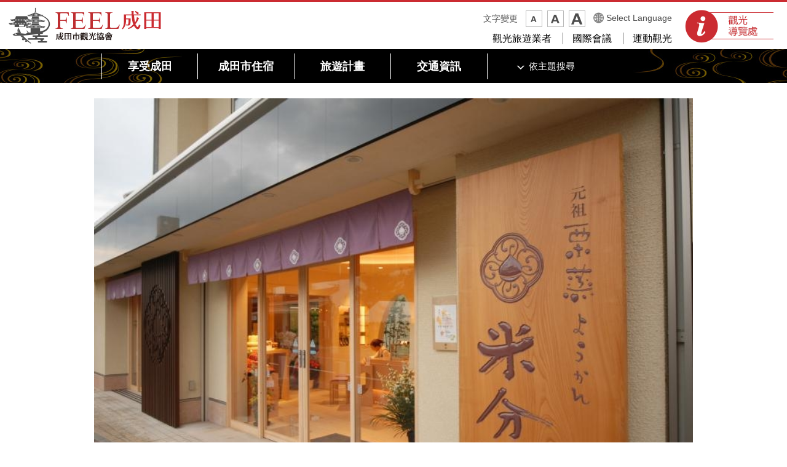

--- FILE ---
content_type: text/html
request_url: https://www.nrtk.jp/translate/index.php?lang=tc&path=/mypage/00035.html
body_size: 36819
content:
<?xml version="1.0" encoding="UTF-8" ?>
<!DOCTYPE html PUBLIC "-//W3C//DTD XHTML 1.0 Transitional//EN" "http://www.w3.org/TR/xhtml1/DTD/xhtml1-transitional.dtd">
<html xmlns="http://www.w3.org/1999/xhtml" xmlns:og="http://ogp.me/ns#" xmlns:fb="http://www.facebook.com/2008/fbml" xml:lang="zh-hant">
<head><meta http-equiv="Content-Type" content="text/html; charset=UTF-8" />
	
	<meta http-equiv="Content-Style-Type" content="text/css" />
	<meta http-equiv="Content-Script-Type" content="text/javascript" />
	<title>Yonebun |FEEL成田成田市觀光協會官方網站</title>
	<meta name="author" content="成田市觀光協會" />
	<meta name="viewport" content="width=device-width, maximum-scale=3.0" />
	<meta name="format-detection" content="telephone=no" />
	<meta property="og:title" content="Yonebun" />
	<meta property="og:type" content="article" />
	<meta property="og:description" content="" />
	<meta property="og:url" content="https://www.nrtk.jp/translate/index.php?lang=tc&path=/mypage/00035.html" />
	<meta property="og:image" content="https://www.nrtk.jp/shared/images/sns/logo.png" />
	<meta property="og:site_name" content="成田市觀光協會" />
	<meta property="og:locale" content="ja_jp" />
	<meta name="google-translate-customization" content="" />
	<link href="/shared/style/default.css" rel="stylesheet" type="text/css" media="all" />
	<link href="/shared/style/shared.css" rel="stylesheet" type="text/css" media="all" />
	<link href="/shared/templates/free/style/edit.css" rel="stylesheet" type="text/css" media="all" />
	<link href="/shared/style/tablet.css" rel="stylesheet" type="text/css" id="tmp_tablet_css" />
	<link href="/shared/style/smartphone.css" rel="stylesheet" type="text/css" id="tmp_smartphone_css" />
	<link href="/shared/admin/templates/free/style/edit.css" rel="stylesheet" type="text/css" media="all" />
	<link href="/shared/templates/free/style/edit_tb.css" rel="stylesheet" type="text/css" id="tmp_edittb_css" />
	<link href="/shared/templates/free/style/edit_sp.css" rel="stylesheet" type="text/css" id="tmp_editsp_css" />
	<link href="/shared/images/favicon/favicon.ico" rel="shortcut icon" type="image/vnd.microsoft.icon" />
	<link href="/shared/images/favicon/apple-touch-icon-precomposed.png" rel="apple-touch-icon-precomposed" />
	<script type="text/javascript" src="/shared/js/jquery.js"></script>
	<script type="text/javascript" src="/shared/js/gd.js"></script>
	<script type="text/javascript" src="/shared/js/setting_head.js"></script>
	<script type="text/javascript" src="/shared/js/base.js"></script>
	<script type="text/javascript" src="/shared/js/ga.js"></script>
	<script type="text/javascript" src="/shared/js/sns_head.js"></script>
</head>
<body class="format_free custom_kanko no_javascript">
	<script type="text/javascript" src="/shared/js/setting_body.js"></script>
	<script type="text/javascript" src="/shared/js/sns_body.js"></script>
	<div id="tmp_wrapper">
		<noscript>
			<p>在這個網站，提供使用JavaScript的內容、功能。使JavaScript有效的話可以使用。</p>
		</noscript>
		<p><a href="#tmp_honbun" class="skip">對正文跳躍。</a></p>
		<div id="tmp_header">
			<div id="tmp_hlogo">
			<p><a href="/translate/index.php?lang=tc&amp;path=/top.html"><span>FEEL成田成田市觀光協會官方網站</span></a></p>
			</div>
			<div id="tmp_means">
			<div id="tmp_means_info"> <a href="/translate/index.php?lang=tc&amp;path=/tourist-info/index.html"><span>觀光導覽處</span></a> </div>
			<div id="tmp_means_action">
			<div id="tmp_means_primary"> <dl id="tmp_func_txt"> <dt>文字變更</dt> <dd> <a title="縮小" href="javascript:void(0);" class="text_size_down"> <img width="23" height="23" alt="縮小" src="/shared/images/header/func_txt_small.png" /> </a> </dd> <dd> <a title="標準" href="javascript:void(0);" class="text_size_normal"> <img width="23" height="23" alt="標準" src="/shared/images/header/func_txt_normal.png" /> </a> </dd> <dd> <a title="擴大" href="javascript:void(0);" class="text_size_up"> <img width="23" height="23" alt="擴大" src="/shared/images/header/func_txt_big.png" /> </a> </dd> </dl>
			<div id="tmp_select_lang">
			<p><a href="/index.html">Select Language</a></p>
			</div>
			</div>
			<div id="tmp_means_tertiary">
			<ul id="tmp_hnavi">
			    <li><a href="/translate/index.php?lang=tc&amp;path=/operator/index.html">觀光旅遊業者</a></li>
			    <li><a href="/translate/index.php?lang=tc&amp;path=/convention.html">國際會議</a></li>
			    <li><a href="/translate/index.php?lang=tc&amp;path=/sports-business.html">運動觀光</a></li>
			</ul>
			</div>
			</div>
			</div>
			<ul id="tmp_hnavi_s">
			    <li id="tmp_hnavi_lmenu"><a href="javascript:void(0);"><span>菜單</span></a></li>
			</ul>
		</div>
		<div id="tmp_sma_menu">
			<div id="tmp_sma_lmenu" class="wrap_sma_sch">
			<div class="sma_sch">
			<div id="tmp_sma_gnavi"></div>
			<div id="tmp_sma_snavi">
			<p class="ttl sp_theme"><a href="/translate/index.php?lang=tc&amp;path=/sp_theme/index.html">依主題搜尋</a></p>
			<p class="ttl sp_search">按關鍵字搜尋</p>
			<div id="tmp_sma_search">
			<form id="tmp_sma_gsearch" action="/search/result.html" name="tmp_sma_gsearch">
			    <p class="sch_box"><input title="網站裡面的搜索" id="tmp_sma_query" type="text" size="31" name="q" /></p>
			    <p>&nbsp;</p>
			    <div class="sch_btm">
			    <p class="sch_select_sp"><select id="tmp_gswitch0">
			    <option selected="selected" value="017093631717332530697:p-lb8f6jo5a">搜索網站內全體</option>
			    <option value="017093631717332530697:x4stdw2dulk">商店檢索</option>
			    <option value="017093631717332530697:7amzuehtcpe">輕鬆的shimuo搜索</option>
			    <option value="017093631717332530697:_g7ax1bwwey">泊maruo搜索</option>
			    <option value="017093631717332530697:iibgsi2qzoo">搜索旅遊計畫</option>
			    <option value="017093631717332530697:ucdxrn-snqu">搜索交通資訊</option>
			    </select></p>
			    <p class="sch_btn"><input id="tmp_sma_func_sch_btn" type="submit" value="搜索" name="sa" /></p>
			    <p id="tmp_sma_search_hidden"><input type="hidden" value="017093631717332530697:p-lb8f6jo5a" name="cx" /><input type="hidden" value="UTF-8" name="ie" /><input type="hidden" value="FORID:9" name="cof" /></p>
			    </div>
			</form>
			</div>
			</div>
			<div id="tmp_sma_foreign"></div>
			<div id="tmp_sma_onavi"></div>
			<p class="close_btn"><a href="javascript:void(0);"><span>關閉</span></a></p>
			</div>
			</div>
		</div>
		
		<div id="tmp_wrap_gnavi">
			<div id="tmp_wrap_gnavi2">
			<div id="tmp_gnavi">
			<ul>
			    <li id="tmp_glist1"> <a href="/translate/index.php?lang=tc&amp;path=/enjoy/index.html" class="js_dropdown_toggle"><span>享受成田</span></a>
			    <div class="tmp_dropdown js_dropdown_menu">
			    <div class="container">
			    <div class="tmp_dropdown_inner">
			    <ul class="service_list">
			        <li class="service_items">
			        <div class="tmp_thumbnail">
			        <p><a href="/translate/index.php?lang=tc&amp;path=/enjoy/appeal/index.html"><img width="143" height="104" alt="" src="/shared/images/navi/gnavi/icon_enjoy001.jpg" />知道成田早</a></p>
			        </div>
			        </li>
			        <li class="service_items">
			        <div class="tmp_thumbnail">
			        <p><a href="/translate/index.php?lang=tc&amp;path=/enjoy/attraction/index.html"><img width="143" height="104" alt="" src="/shared/images/navi/gnavi/icon_enjoy002.jpg" />成田的魅力特集</a></p>
			        </div>
			        </li>
			        <li class="service_items">
			        <div class="tmp_thumbnail">
			        <p><a href="/translate/index.php?lang=tc&amp;path=/enjoy/shikisaisai/index.html"><img width="143" height="104" alt="" src="/shared/images/navi/gnavi/icon_enjoy003.jpg" />Narita shikisaisai活動信息</a></p>
			        </div>
			        </li>
			        <li class="service_items">
			        <div class="tmp_thumbnail">
			        <p><a href="/translate/index.php?lang=tc&amp;path=/enjoy/walking-map/index.html"><img width="143" height="104" alt="" src="/shared/images/navi/gnavi/icon_enjoy004.jpg" />成田漫步地圖</a></p>
			        </div>
			        </li>
			    </ul>
			    </div>
			    </div>
			    <a href="javascript:void(0)" class="tmp_close_dropdown"><span>關閉</span></a> </div>
			    </li>
			    <li id="tmp_glist2"> <a href="/translate/index.php?lang=tc&amp;path=/stay/index.html" class="js_dropdown_toggle"><span>成田市住宿</span></a>
			    <div class="tmp_dropdown js_dropdown_menu">
			    <div class="container">
			    <div class="tmp_dropdown_inner">
			    <ul class="service_list">
			        <li class="service_items">
			        <div class="tmp_thumbnail">
			        <p><a href="/translate/index.php?lang=tc&amp;path=/stay/enjoying-narita/index.html"><img width="143" height="104" alt="" src="/shared/images/navi/gnavi/icon_stay001.jpg" />享受成田住宿樂趣</a></p>
			        </div>
			        </li>
			        <li class="service_items">
			        <div class="tmp_thumbnail">
			        <p><a href="/translate/index.php?lang=tc&amp;path=/stay/accommodation/index.html"><img width="143" height="104" alt="" src="/shared/images/navi/gnavi/icon_stay002.jpg" />搜尋住宿設施</a></p>
			        </div>
			        </li>
			        <li class="service_items">
			        <div class="tmp_thumbnail">
			        <p><a href="http://www.travelko.com/ext/narita/locale/zh_TW/hotel/list/area/64621/" target="_blank"><img width="143" height="104" alt="" src="/shared/images/navi/gnavi/icon_stay003.jpg" />預約住宿</a></p>
			        </div>
			        </li>
			    </ul>
			    </div>
			    </div>
			    <a href="javascript:void(0)" class="tmp_close_dropdown"><span>關閉</span></a> </div>
			    </li>
			    <li id="tmp_glist3"> <a href="/translate/index.php?lang=tc&amp;path=/plan/index.html" class="js_dropdown_toggle"><span>旅遊計畫</span></a>
			    <div class="tmp_dropdown js_dropdown_menu">
			    <div class="container">
			    <div class="tmp_dropdown_inner">
			    <ul class="service_list">
			        <li class="service_items">
			        <div class="tmp_thumbnail">
			        <p><a href="/translate/index.php?lang=tc&amp;path=/plan/wifi/index.html"><img width="143" height="104" alt="" src="/shared/images/navi/gnavi/icon_freewifi.gif" />免費Wi-Fi</a></p>
			        </div>
			        </li>
			        <li class="service_items">
			        <div class="tmp_thumbnail">
			        <p><a href="/translate/index.php?lang=tc&amp;path=/plan/atm.html"><img width="143" height="104" alt="" src="/shared/images/navi/gnavi/icon_atm.gif" />ATM</a></p>
			        </div>
			        </li>
			        <li class="service_items">
			        <div class="tmp_thumbnail">
			        <p><a href="/translate/index.php?lang=tc&amp;path=/plan/exchange.html"><img width="143" height="104" alt="" src="/shared/images/navi/gnavi/icon_change.gif" />外幣兌換</a></p>
			        </div>
			        </li>
			        <li class="service_items">
			        <div class="tmp_thumbnail">
			        <p><a href="/translate/index.php?lang=tc&amp;path=/plan/questions.html"><img width="143" height="104" alt="" src="/shared/images/navi/gnavi/icon_faq.gif" />旅行問與答</a></p>
			        </div>
			        </li>
			        <li class="service_items">
			        <div class="tmp_thumbnail">
			        <p><a href="/translate/index.php?lang=tc&amp;path=/introduction-app/coupon.html"><img width="143" height="104" alt="" src="/shared/images/navi/gnavi/icon_coupon.gif" />FEEL成田優惠券</a></p>
			        </div>
			        </li>
			        <li class="service_items">
			        <div class="tmp_thumbnail">
			        <p><a href="/translate/index.php?lang=tc&amp;path=/plan/brochure.html"><img width="143" height="104" alt="" src="/shared/images/navi/gnavi/icon_pamphlet.gif" />電子版手冊</a></p>
			        </div>
			        </li>
			    </ul>
			    </div>
			    </div>
			    <a href="javascript:void(0)" class="tmp_close_dropdown"><span>關閉</span></a> </div>
			    </li>
			    <li id="tmp_glist4"> <a href="/translate/index.php?lang=tc&amp;path=/transportation/index.html" class="js_dropdown_toggle"><span>交通資訊</span></a>
			    <div class="tmp_dropdown js_dropdown_menu">
			    <div class="container">
			    <div class="tmp_dropdown_inner">
			    <ul class="service_list">
			        <li class="service_items">
			        <div class="tmp_thumbnail">
			        <p><a href="/translate/index.php?lang=tc&amp;path=/transportation/access.html"><img width="143" height="104" alt="" src="/shared/images/navi/gnavi/icon_access.gif" />交通導覽</a></p>
			        </div>
			        </li>
			        <li class="service_items">
			        <div class="tmp_thumbnail">
			        <p><a href="/translate/index.php?lang=tc&amp;path=/transportation/facilities.html"><img width="143" height="104" alt="" src="/shared/images/navi/gnavi/icon_transportation.gif" />市內的交通導覽、停車場</a></p>
			        </div>
			        </li>
			        <li class="service_items">
			        <div class="tmp_thumbnail">
			        <p><a href="/translate/index.php?lang=tc&amp;path=/transportation/narita.html"><img width="143" height="104" alt="" src="/shared/images/navi/gnavi/icon_bus.gif" />成田周邊巴士站</a></p>
			        </div>
			        </li>
			    </ul>
			    </div>
			    </div>
			    <a href="javascript:void(0)" class="tmp_close_dropdown"><span>關閉</span></a> </div>
			    </li>
			</ul>
			<div id="tmp_gnavi_s">
			<div id="tmp_glist_s1" class="tmp_glist"> <a href="/translate/index.php?lang=tc&amp;path=/theme/index.html" class="js_dropdown_toggle"><span>依主題搜尋</span></a>
			<div class="tmp_dropdown js_dropdown_menu">
			<div class="container">
			<div class="tmp_dropdown_inner">
			<div class="search_category">
			<p class="search_title">依目的搜尋</p>
			<ul class="navigation_children">
			    <li><a href="/translate/index.php?lang=tc&amp;path=/theme/purpose/watch.html">觀賞</a></li>
			    <li><a href="/translate/index.php?lang=tc&amp;path=/theme/purpose/play.html">遊樂</a></li>
			    <li><a href="/translate/index.php?lang=tc&amp;path=/theme/purpose/buy.html">購物</a></li>
			    <li><a href="/translate/index.php?lang=tc&amp;path=/theme/purpose/eat.html">美食</a></li>
			    <li><a href="/translate/index.php?lang=tc&amp;path=/theme/purpose/experiencetourism.html">體驗活動</a></li>
			</ul>
			<p class="search_title">依類別搜尋</p>
			<ul class="navigation_children navigation_children2">
			    <li><a href="/translate/index.php?lang=tc&amp;path=/enjoy/shikisaisai/index.html">活動</a></li>
			    <li><a href="/translate/index.php?lang=tc&amp;path=/theme/category/nature.html">自然</a></li>
			    <li><a href="/translate/index.php?lang=tc&amp;path=/theme/category/history_culture.html">歷史、文化</a></li>
			    <li><a href="/translate/index.php?lang=tc&amp;path=/theme/category/hot-spring.html">溫泉</a></li>
			    <li><a href="/translate/index.php?lang=tc&amp;path=/theme/category/activity_sports.html">休閒娛樂、運動</a></li>
			    <li><a href="/translate/index.php?lang=tc&amp;path=/theme/category/gourmet.html">美食</a></li>
			    <li><a href="/translate/index.php?lang=tc&amp;path=/theme/category/souvenir.html">特產</a></li>
			    <li><a href="/translate/index.php?lang=tc&amp;path=/theme/category/power-spot.html">能量景點</a></li>
			    <li><a href="/translate/index.php?lang=tc&amp;path=/theme/category/unagi.html">鰻魚</a></li>
			    <li><a href="/translate/index.php?lang=tc&amp;path=/theme/category/volunteerguide.html">志工導遊</a></li>
			    <li><a href="/translate/index.php?lang=tc&amp;path=/theme/category/halal.html">清真認證</a></li>
			    <li><a href="/translate/index.php?lang=tc&amp;path=/theme/category/vegetarian.html">有提供素食</a></li>
			    <li><a href="/translate/index.php?lang=tc&amp;path=/theme/category/shinshoji.html">成田山新勝寺周邊</a></li>
			    <li><a href="/translate/index.php?lang=tc&amp;path=/theme/category/sogoredo.html">宗吾靈堂周邊</a></li>
			    <li><a href="/translate/index.php?lang=tc&amp;path=/theme/category/narita.html">成田機場周邊</a></li>
			    <li><a href="/translate/index.php?lang=tc&amp;path=/theme/category/business.html">商務</a></li>
			</ul>
			</div>
			</div>
			</div>
			<a href="javascript:void(0)" class="tmp_close_dropdown"><span>關閉</span></a> </div>
			</div>
			<div id="tmp_glist_s2" class="tmp_glist"> <a href="javascript:void(0)" class="js_dropdown_toggle"><span>按關鍵字搜尋</span></a>
			<div class="tmp_dropdown js_dropdown_menu">
			<div class="container">
			<div class="tmp_dropdown_inner">
			<form id="tmp_gsearch" action="/search/result.html" name="tmp_gsearch" class="form_search">
			    <div class="form_group">
			    <div class="form_group_inner"> <input id="tmp_query" name="q" class="form_control" /></div>
			    </div>
			    <button type="submit" class="btn btn_search">搜索</button> <input type="hidden" value="017093631717332530697:p-lb8f6jo5a" name="cx" /><input type="hidden" value="UTF-8" name="ie" /><input type="hidden" value="FORID:9" name="cof" />
			</form>
			</div>
			</div>
			<a href="javascript:void(0)" class="tmp_close_dropdown"><span>關閉</span></a> </div>
			</div>
			</div>
			</div>
			</div>
		</div>
		
		<div id="tmp_wrapper2">
			<div id="tmp_wrap_kanko_cate">
				<div id="tmp_kanko_cate">
					<div id="tmp_kanko_cate2">
						<div id="tmp_wrap_kanko_cate_img">
							<div id="tmp_kanko_cate_img">
								
								<p><img src="/shared/images/data/35/main_image_web_2.jpg?_=1614818899" width="974" alt="" /></p>
								
								<div class="genre">
									<ul>
										<li>特產</li>
										<li>和菓子（販賣）</li>
									</ul>
								</div>
							</div>
						</div>
						<div id="tmp_kanko_cate_ttl" class="ignore">
							<h1>米分</h1>
							<p>Yonebun</p>
						</div>
					</div>
				</div>
			</div>
			
			<div id="tmp_wrap_main" class="column_cnt">
				<div id="tmp_main">
					<div class="col_main">
						<p id="tmp_honbun" class="skip">從這裡是正文。</p>
						<div id="tmp_contents">
							<div id="tmp_wrap_shisetsu">
								<div id="tmp_shisetsu" class="switch_menu">
									
									<!-- クーポン -->
									
									<p class="read_txt">蒸始祖栗子，作為羊羹的老鋪，正作為成田山御用以及本地的各位的鄉土的味道自1919年的創業以來被賜予惠顧。<br />
以拘泥繼續維護手製的民間傳說的做法。 　 <br />
在2009年更新新店鋪了。 <br />
留意能有信心推薦的商品種類和真心的會客。 <br />
請也使用主頁/網上商城。 <br />
想轉達的部落格"現在"正發送。<br />
<br />
＊定休日、星期二其他<br />
＊根據月，有變更。請用主頁或者電話確認。</p>
									
									<div class="box_shisetsu" id="tmp_shisetsu_osusume">
										<div class="box_shisetsu_ttl">
											<h2>始自於店鋪的推薦的信息</h2>
											<p><a href="#" class="switch"><img src="/shared/preview/images/icon/switch_icon_off.gif" width="28" height="28" alt="開" /></a></p>
										</div>
										
										<div class="box_shisetsu_cnt switch_cnt">
											<!-- -->
											<div class="osusume">
												<div class="osusume_pht">
													<p><img src="/shared/images/data/35/like1_image_web_2.jpg?_=1614818899" width="473" alt="" /></p>
												</div>
												<div class="osusume_txt">
													舊，并且蒸羊羹被作為成田山的素菜的飯桌中的一個更供應了。Yonebun的第一代常吉在1919年是成田山參拜用的道路，并且，從那裡，創ri初次開始了栗子蒸羊羹。<br />
<br />
　　　　　"咸魚肉zu不太甜"了　<br />
　　　　　　　　　　軟弱，并且一定不可靠<br />
<br />
對材料的拘泥和工匠的由敬重的手藝活產生的栗子蒸羊羹是Yonebun自大的1種。紅豆的風味起作用，能嘗有的有，做的獨特的口感的是只有"生"的栗子蒸羊羹才能做到的東西。<br />

												</div>
											</div>
											
											
											<!-- -->
											<div class="osusume even">
												<div class="osusume_pht">
													<p><img src="/shared/images/data/35/like2_image_web_2.jpg?_=1614818899" width="472" alt="" /></p>
												</div>
												<div class="osusume_txt">
													[栗子蒸羊羹]<br />
紅豆的風味起作用，不會厭的口感！<br />
為用手製的少量的生產一切嘗新鮮的風味衹在參拜用的道路的商店銷售。<br />
<br />
[栗子粒]<br />
風味豐富，并且煮，提起北海道生產紅豆，是把1粒的栗子放進去，一個一個用手裝的特製豆餡餅。<br />
<br />
[koyone]<br />
是奢侈地使用把最好的紅豆用於的餡兒和被嚴格挑選的栗子的甘露煮小魚的甜味保守的特製栗子蒸羊羹。限於元旦做了，但是變得在份年可以購買了。
												</div>
											</div>
											
											
											<!-- -->
											<div class="osusume">
												<div class="osusume_pht">
													<p><img src="/shared/images/data/35/like3_image_web_2.jpg?_=1614818899" width="472" alt="" /></p>
												</div>
												<div class="osusume_txt">
													不僅羊羹的日式糕點而且，也辦理ichioshinoo煎餅以及成田的醃漬物，日本的傳統的雜貨。<br />
<br />
[在成田市居住的柳本和子的絹的小東西][竹以及漆的筷子][可愛的枕頭]正用想向等，各位推薦的好的物品嚴格挑選<br />
<br />

												</div>
											</div>
											
											<!-- -->
										</div>
									</div>
									
									<div class="box_shisetsu">
										<div class="box_shisetsu_ttl">
											<h2>基本信息</h2>
											<p><a href="#" class="switch"><img src="/shared/preview/images/icon/switch_icon_off.gif" width="28" height="28" alt="開" /></a></p>
										</div>
										<div class="box_shisetsu_cnt switch_cnt">
											<table border="0" cellspacing="0" cellpadding="0">
												<tr>
													<th><p>地址</p></th>
												</tr>
												<tr>
													<td><p>千葉縣成田市上町503</p></td>
												</tr>
												
												<tr>
													<th><p>營業時間</p></th>
												</tr>
												<tr>
													<td><p>從09:30起16:00</p></td>
												</tr>
												
												
												<tr>
													<th><p>營業時間備考</p></th>
												</tr>
												<tr>
													<td><p>有營業時間改變的情況<br />
用電話，敬請確認</p></td>
												</tr>
												
												
												<tr>
													<th><p>定休日、假日</p></th>
												</tr>
												<tr>
													<td>
														<p>
															星期二 | 星期三 | 不定休
															
															<br />
															＊1月，原則上沒有休息　<br />
＊除了節日之外，宣判處以5星期一/9月的星期二休息吧<br />
＊夏季，做星期二、星期三等的連續的暇日除了盤之外在產品的性格、管理上吧。在主頁敬請確認。<br />
給您添麻煩，對不起
															
														</p>
													</td>
												</tr>
												
												
												<tr>
													<th><p>卡利用</p></th>
												</tr>
												<tr>
													<td>
														<p>
															其他 | 不能使用
															
														</p>
													</td>
												</tr>
												
												
												<tr>
													<th><p>停車場</p></th>
												</tr>
												<tr>
													<td>
														<p>
															沒有
															
															<br />
															在店鋪的前方和左鄰右捨有硬幣停車
															
														</p>
													</td>
												</tr>
												
												
												<tr>
													<th><p>交通</p></th>
												</tr>
												<tr>
													<td>
														<div class="access_info">
															<div class="access_info_list">
																<table border="0" cellspacing="0" cellpadding="0">
																	
																	<tr>
																		<th><p>JR</p></th>
																		<td><p>最近車站：步行從成田約7分鐘</p></td>
																		</tr>
																	
																	
																	<tr>
																		<th><p>京成電鐵</p></th>
																		<td><p>最近車站：步行從京成成田約7分鐘</p></td>
																		</tr>
																	
																	
																	<tr>
																		<th><p>京成訪問線 </p></th>
																		<td><p>最近車站：計程車從成田湯川約15分鐘</p></td>
																		</tr>
																	
																	
																	<tr>
																		<th><p>汽車</p></th>
																		<td><p>東關東高速公路：從富裡IC坐車約20分鐘</p></td>
																		</tr>
																	
																	
																	<tr>
																		<th><p>備考</p></th>
																		<td><p>從成田站到新勝寺，是單行道。<br />
有1.5.9月的星期六、星期天、節日，活動時的交通管制。</p></td>
																	</tr>
																	
																</table>
															</div>
															<div class="access_info_btn">
																<p><a href="https://maps.google.co.jp/maps?q=35.781402,140.316189" target="_blank">途徑向導</a></p>
															</div>
														</div>
													</td>
												</tr>
												
											</table>
										</div>
									</div>
									
									<div class="box_shisetsu">
										<div class="box_shisetsu_ttl">
											<h2>設備信息</h2>
											<p><a href="#" class="switch"><img src="/shared/preview/images/icon/switch_icon_off.gif" width="28" height="28" alt="開" /></a></p>
										</div>
										<div class="box_shisetsu_cnt switch_cnt">
											<table border="0" cellspacing="0" cellpadding="0">
												
												
												<tr>
													<th><p>能使用的設備</p></th>
												</tr>
												<tr>
													<td>
														<p>
															廁所設備 | 無障礙對應
															<br />
														</p>
													</td>
												</tr>
												
											</table>
										</div>
									</div>
									
									
									<div class="box_shisetsu">
										<div class="box_shisetsu_ttl">
											<h2>聯系地址詳細</h2>
											<p><a href="#" class="switch"><img src="/shared/preview/images/icon/switch_icon_off.gif" width="28" height="28" alt="開" /></a></p>
										</div>
										<div class="box_shisetsu_cnt switch_cnt">
											<table border="0" cellspacing="0" cellpadding="0">
												
												<tr>
													<th><p>洽詢</p></th>
												</tr>
												<tr>
													<td><p>yonebun</p></td>
												</tr>
												
												
												<tr>
													<th><p>電話號碼</p></th>
												</tr>
												<tr>
													<td><p>0476-22-0153</p></td>
												</tr>
												
												
												<tr>
													<th><p>傳真號碼</p></th>
												</tr>
												<tr>
													<td><p>0476-22-2021</p></td>
												</tr>
												
												
												<tr>
													<th><p>郵件地址</p></th>
												</tr>
												<tr>
													<td><p><a href="mailto:info@yonebun.co.jp" target="_self">info@yonebun.co.jp</a></p></td>
												</tr>
												
												
												<tr>
													<th><p>網站</p></th>
												</tr>
												<tr>
													<td><p><a href="http://www.yonebun.co.jp" target="_self">http://www.yonebun.co.jp</a></p></td>
												</tr>
												
											</table>
										</div>
									</div>
									
									
									<p>這個信息變成2021年3月04日當時的信息。</p>
									
									<p class="view_map_btn"><a href="https://maps.google.co.jp/maps?q=35.781402,140.316189" target="_blank"><span>看地圖</span></a></p>
								</div>
							</div>
							
						</div>
					</div>
				</div>
			</div>
		</div>
		
		<div id="tmp_wrap_footer">
			<div id="tmp_refer_link">
				<div class="container">
				<div class="col_link">
				<p class="refer_title js_refer_target"> 享受成田 </p>
				<ul class="refer_link js_refer_render">
				    <li class="refer_link_item"><a href="/translate/index.php?lang=tc&amp;path=/enjoy/appeal/index.html">知道成田早</a></li>
				    <li class="refer_link_item"><a href="/translate/index.php?lang=tc&amp;path=/enjoy/attraction/index.html">成田的魅力特集</a></li>
				    <li class="refer_link_item"><a href="/translate/index.php?lang=tc&amp;path=/enjoy/shikisaisai/index.html">Narita shikisaisai活動信息</a></li>
				    <li class="refer_link_item"><a href="/translate/index.php?lang=tc&amp;path=/enjoy/walking-map/index.html">成田漫步地圖</a></li>
				</ul>
				</div>
				<div class="col_link">
				<p class="refer_title js_refer_target"> 成田市住宿 </p>
				<ul class="refer_link js_refer_render">
				    <li class="refer_link_item"><a href="/translate/index.php?lang=tc&amp;path=/stay/enjoying-narita/index.html">享受成田住宿樂趣</a></li>
				    <li class="refer_link_item"><a href="/translate/index.php?lang=tc&amp;path=/stay/accommodation/index.html">搜尋住宿設施</a></li>
				</ul>
				</div>
				<div class="col_link">
				<p class="refer_title js_refer_target"> 旅遊計畫 </p>
				<ul class="refer_link js_refer_render">
				    <li class="refer_link_item"><a href="/translate/index.php?lang=tc&amp;path=/plan/wifi/index.html">免費Wi-Fi</a></li>
				    <li class="refer_link_item"><a href="/translate/index.php?lang=tc&amp;path=/plan/atm.html">ATM</a></li>
				    <li class="refer_link_item"><a href="/translate/index.php?lang=tc&amp;path=/plan/exchange.html">外幣兌換</a></li>
				    <li class="refer_link_item"><a href="/translate/index.php?lang=tc&amp;path=/plan/questions.html">旅行問與答</a></li>
				    <li class="refer_link_item"><a href="/translate/index.php?lang=tc&amp;path=/introduction-app/coupon.html">FEEL成田優惠券</a></li>
				    <li class="refer_link_item"><a href="/translate/index.php?lang=tc&amp;path=/plan/brochure.html">電子版手冊</a></li>
				</ul>
				</div>
				<div class="col_link">
				<p class="refer_title js_refer_target"> 交通資訊 </p>
				<ul class="refer_link js_refer_render">
				    <li class="refer_link_item"><a href="/translate/index.php?lang=tc&amp;path=/transportation/access.html">交通導覽</a></li>
				    <li class="refer_link_item"><a href="/translate/index.php?lang=tc&amp;path=/transportation/facilities.html">市內的交通導覽、停車場</a></li>
				    <li class="refer_link_item"><a href="/translate/index.php?lang=tc&amp;path=/transportation/narita.html">成田周邊巴士站</a></li>
				</ul>
				</div>
				<div class="col_link">
				<p class="refer_title js_refer_target"> 依目的搜尋 </p>
				<ul class="refer_link js_refer_render">
				    <li class="refer_link_item"><a href="/translate/index.php?lang=tc&amp;path=/theme/purpose/watch.html">觀賞</a></li>
				    <li class="refer_link_item"><a href="/translate/index.php?lang=tc&amp;path=/theme/purpose/play.html">遊樂</a></li>
				    <li class="refer_link_item"><a href="/translate/index.php?lang=tc&amp;path=/theme/purpose/buy.html">購物</a></li>
				    <li class="refer_link_item"><a href="/translate/index.php?lang=tc&amp;path=/theme/purpose/eat.html">美食</a></li>
				    <li class="refer_link_item"><a href="/translate/index.php?lang=tc&amp;path=/theme/purpose/experiencetourism.html">體驗活動</a></li>
				</ul>
				</div>
				<div class="col_link">
				<p class="refer_title js_refer_target"> 成田美景集錦 </p>
				<ul class="refer_link js_refer_render">
				    <li class="refer_link_item"><a href="/translate/index.php?lang=tc&amp;path=/gallery/movie.html">影片集</a></li>
				    <li class="refer_link_item"><a href="/translate/index.php?lang=tc&amp;path=/gallery/photo.html">照片集</a></li>
				    <li class="refer_link_item"><a href="/translate/index.php?lang=tc&amp;path=/gallery/contest/index.html">Narita shikisaisai攝影大賽</a></li>
				</ul>
				</div>
				</div>
			</div>
			
			<div id="tmp_share_button">
				<div class="container">
					<div class="social_media_btn facebook_btn">
						<div data-href="https://www.nrtk.jp/mypage/00035.html" data-send="false" data-layout="button_count" data-width="120" data-show-faces="false" class="fb-like"></div>
					</div>
					<div class="social_media_btn twitter_btn"><script type="text/javascript" src="/shared/js/sns_twitter.js"></script></div>
					<div class="social_media_btn line_btn">
						<span>
						<script type="text/javascript" src="//media.line.me/js/line-button.js?v=20140411"></script>
						<script type="text/javascript">
							var htmlLang = jQuery('html').attr('xml:lang');
							var setlang = htmlLang;
							var setFlag = true;
							if(htmlLang=='zh-hans') {
								setFlag =false;
							}
							else if(htmlLang=='zh-hant') {
								setFlag =false;
							}
							else if(htmlLang=='ko') {
								setlang = 'en';
							}
							else if(htmlLang=='th') {
							}
							else if(htmlLang=='en') {
							}
							else if(htmlLang=='ja') {
							}
							if(setFlag){
								new media_line_me.LineButton({"pc":true,"lang":setlang,"type":"a"});
							}
						</script>
						</span>
					</div>
				</div>
			</div>
			
			<div id="tmp_wrap_foot_custom">
				<div id="tmp_foot_custom">
				<div id="tmp_custom_update">
				</div>
				<div class="container">
				<div id="tmp_pankuzu">
				<p><a href="/translate/index.php?lang=tc&amp;path=/top.html">家</a> &gt; Yonebun</p>
				</div>
				</div>
				</div>
			</div>
			
			<div id="tmp_footer">
				<div class="container">
				<p class="pnavi"> <a href="#tmp_header"><img width="70" height="70" alt="PAGE TOP" src="/shared/images/navi/pnavi/ptop_btn.gif" /></a> </p>
				<ul class="footer_map">
				    <li class="footer_map_link"> <a href="/translate/index.php?lang=tc&amp;path=/sitemap.html">網站地圖</a> </li>
				    <li class="footer_map_link"> <a href="/translate/index.php?lang=tc&amp;path=/link.html">鏈接集</a> </li>
				    <li class="footer_map_link"> <a href="/translate/index.php?lang=tc&amp;path=/aboutus/member-info.html">會員資訊</a> </li>
				    <li class="footer_map_link"> <a href="/translate/index.php?lang=tc&amp;path=/aboutsite.html">關於本網站</a> </li>
				</ul>
				<div class="footer_content">
				<p class="footer_logo used_bg_img"><a href="/translate/index.php?lang=tc&amp;path=/top.html"><span>FEEL成田成田市公式觀光信息</span></a></p>
				<div class="footer_link">
				<p><a href="/translate/index.php?lang=tc&amp;path=/aboutus/index.html">關於成田市觀光協會</a></p>
				<p><a href="https://www.nrtk.jp/cgi-bin/simple_faq/form.cgi">洽詢</a></p>
				</div>
				</div>
				</div>
			</div>
		</div>
		
		<div id="tmp_wrap_copyright">
			<div id="tmp_copyright" class="ignore">
				<p><span>成田市観光協会 　 </span><span lang="en" xml:lang="en">Copyright (C) Narita City Tourism Association. All Rights Reserved.</span></p>
			</div>
		</div>
	</div>
	<script type="text/javascript" src="/shared/js/setting_responsive.js"></script>
	<script type="text/javascript" src="/shared/js/setting_onload.js"></script>
	<!--
	<script type="text/javascript" src="/shared/preview/js/easing.js"></script>
	<script type="text/javascript" src="/shared/preview/js/timer.js"></script>
	<script type="text/javascript" src="/shared/preview/js/gallery.js"></script>
	<script type="text/javascript" src="/shared/preview/js/setting_responsive.js"></script>
	<script type="text/javascript" src="/shared/preview/js/setting_onload.js"></script>
	-->
</body>
</html>


--- FILE ---
content_type: text/css
request_url: https://www.nrtk.jp/shared/admin/templates/free/style/edit.css
body_size: 32816
content:
@charset "utf-8";
/* ==================================================
contents
================================================== */
#tmp_contents input[type="checkbox"],
#tmp_contents input[type="radio"] {
	margin-right:5px;
}
#tmp_contents #req-zip1,
#tmp_contents #req-zip2,
#tmp_contents #req-zip-btn,
#tmp_contents #req-pref,
#tmp_contents #req-city,
#tmp_contents #off-zip1,
#tmp_contents #off-zip2,
#tmp_contents #off-zip-btn,
#tmp_contents #off-pref,
#tmp_contents #off-city,
#tmp_contents #req-name1,
#tmp_contents #req-name2{
	margin-bottom:5px;
}
#tmp_contents label {
	vertical-align:middle;
}
#tmp_contents span.required {
	color: #cc2b31;
	font-weight: bold;
	margin: 0 5px;
}
/* outline
============================== */
#tmp_contents .outline {
	margin:0 0 0.8em; /* 変更しない */
	border:2px solid #FF9933;
	clear:both; /* 変更しない */	
}
#tmp_contents div.outline {
	padding:10px 10px 0;
	color:inherit;
	background-color:#FFFFFF;
}
* html #tmp_contents div.outline {
	width:100%; /* 変更しない */
}
/* datatable 
============================== */
#tmp_contents .datatable {
	margin:0 0 0.8em; /* 変更しない */
	color:inherit;
	background-color:#FFFFFF;
	border-collapse:collapse; /* 変更しない */
	border-spacing:0; /* 変更しない */
	border:1px solid #AE9352;
}
#tmp_contents .datatable th {
	padding:5px 8px;
	color:#5A4024;
	background-color:#F8F1D1;
	border:1px solid #AE9352;
}
#tmp_contents .datatable td {
	padding:5px 8px;
	border:1px solid #AE9352;
}
#tmp_contents .datatable caption {
	padding:0 0 0.5em; /* 変更しない */
	font-weight:bold; /* 変更しない */
	text-align:left; /* 変更しない */
}
#tmp_contents .datatable p {
	margin:0; /* 変更しない */
}
#tmp_contents .datatable .input_text {
	width:100%;
	vertical-align:middle;
}
#tmp_contents .datatable textarea {
	width:100%;
	vertical-align:middle;
}
#tmp_contents .datatable img {
	vertical-align:middle;
}
/* text_color */
#tmp_contents .txt_red {
	color:#EA0000;
}
/* related_btn
============================== */
#tmp_contents .related_btn {
	margin:30px 0 0;
	padding:20px 20px 7px;
	background-color:#FFEAEC;
	clear:both;
}
#tmp_contents .related_btn p {
	margin-bottom:0.5em;
}
#tmp_contents .related_btn img,
#tmp_contents .related_btn input {
	margin-right:16px;
}
#tmp_contents .related_btn .btn_area {
	float:left;
}
#tmp_contents .related_btn .txt_area {
	padding:10px 0 0;
	float:left;
}
#tmp_contents .related_btn .confirm {
	text-align:center;
}
/* login
============================== */
#tmp_login {
	width: 660px;
	margin: 110px auto 158px;
	border: 3px solid #F3EFEE;
	-webkit-box-sizing: border-box;
	-moz-box-sizing: border-box;
	box-sizing: border-box;
	background: #f1efef;
	padding: 72px 0 43px;
}
#tmp_input_txt {
	text-align: center;
}
#tmp_input_txt p {
	display: inline-block;
	text-align: left;
}
#tmp_input_txt input {
	width: 370px;
	height: 30px;
	border: 1px solid #e1dfdf;
}
#tmp_input_txt .login_ttl {
	width: 105px;
	display: inline-block;
	text-align: left;
	font-size: 114%;
	font-weight: bold;
}
#tmp_input_txt .id {
	margin-bottom: 5px;
}
#tmp_input_txt .pass {
	margin-bottom: 33px;
}
#tmp_login_btn {
	text-align: center;
}
#tmp_login_btn input {
	width: 198px;
	min-height: 38px;
	font-weight: bold;
	-webkit-box-sizing: border-box;
	-moz-box-sizing: border-box;
	box-sizing: border-box;
	color: #FFFFFF;
	background: #000000;
	-webkit-border-radius: 3px;
	-moz-border-radius: 3px;
	border-radius: 3px;
	border: none;
    font-size: 92.5%;
}
@media screen and (max-width : 767px) {
	#tmp_login {
		width: 100%;
		padding: 20px ;
		margin: 0 0 60px;
		-webkit-box-sizing: border-box;
		-moz-box-sizing: border-box;
		box-sizing: border-box;
	}
	#tmp_input_txt {
		text-align: left;
	}
	#tmp_input_txt p {
		display: block;
		text-align: left;
	}
	#tmp_input_txt input {
		width: 100%;
		height: 30px;
		border: 1px solid #e1dfdf;
	}
	
}
/* related_info
============================== */
#tmp_contents .related_info {
	padding:10px 10px 0 12px;
	background-color:#FFEAEC;
}
#tmp_contents .related_info p {
	margin-bottom:0.5em;
}
#tmp_contents .related_info .number {
	font-size:85%;
}
#tmp_contents .related_info img {
	margin-right:20px;
	vertical-align:middle;
}
#tmp_contents .related_info select {
	margin-left:15px;
	width:120px;
}
/* page_sending_navi
============================== */
#tmp_contents .page_sending_navi {
	margin:0 0 10px;
	clear:both;
}
#tmp_contents .page_sending_navi p {
	margin-bottom:0;
}
#tmp_contents .page_sending_navi .first {
	width:8%;
	margin-right:3px;
	margin-bottom:0;
	float:left;
	text-align:right;
	line-height:1;
	clear:both;
}
#tmp_contents .page_sending_navi .first a {
	display:inline-block;
	padding:6px 4px;
}
#tmp_contents .page_sending_navi .prev {
	width:8%;
	margin-bottom:0;
	float:left;
	text-align:right;
	line-height:1;
}
#tmp_contents .page_sending_navi .prev a {
	display:inline-block;
	padding:7px 9px 6px 15px;
	background:url(../images/contents/icon_prev.jpg) no-repeat left center;
}
#tmp_contents .page_sending_navi ul {
	width:67%;
	margin:0 0 10px;
	padding:1px 0;
	text-align:center;
	float:left;
	list-style:none;
	list-style-image:none;
}
#tmp_contents .page_sending_navi li {
	display:inline-block;
	margin-bottom:0;
	padding:4px 1px;
}
*:first-child+html #tmp_contents .page_sending_navi li {
	display:inline;
}
* html #tmp_contents .page_sending_navi li {
	display:inline;
}
#tmp_contents .page_sending_navi p.first a,
#tmp_contents .page_sending_navi p.last a {
	color:#976F3E;
	border:1px solid #C9B78B;
}
#tmp_contents .page_sending_navi p.prev a,
#tmp_contents .page_sending_navi p.next a {
	color:#FFFFFF;
	background-color:#8C6739;
}
#tmp_contents .page_sending_navi li a,
#tmp_contents .page_sending_navi li a:visited {
	color:#5B4124;
	background-color:#F7F2DD;
}
#tmp_contents .page_sending_navi li a {
	padding:7px;
}
#tmp_contents .page_sending_navi li.active a,
#tmp_contents .page_sending_navi li.active a:visited {
	color:#FFFFFF;
	background-color:#DD3748;
	text-decoration:none;
}
#tmp_contents .page_sending_navi .next {
	width:8%;
	margin-bottom:0;
	text-align:left;
	float:left;
	line-height:1;
}
#tmp_contents .page_sending_navi .next a {
	display:inline-block;
	padding:7px 15px 6px 9px;
	background:url(../images/contents/icon_next.jpg) no-repeat right center;
}
#tmp_contents .page_sending_navi .last {
	width:8%;
	margin-left:3px;
	margin-bottom:0;
	text-align:left;
	float:left;
	line-height:1;
}
#tmp_contents .page_sending_navi .last a {
	display:inline-block;
	padding:6px 4px;
}
/* column_cnt */
.column_cnt #tmp_contents .page_sending_navi {
	margin:0 0 10px;
	clear:both;
}
.column_cnt #tmp_contents .page_sending_navi p {
	margin-bottom:0;
}
.column_cnt #tmp_contents .page_sending_navi .first {
	width:7%;
	margin-right:8px;
	margin-bottom:0;
	float:left;
	text-align:right;
	line-height:1;
	clear:both;
}
.column_cnt #tmp_contents .page_sending_navi .first a {
	display:inline-block;
	padding:6px 9px 5px;
}
.column_cnt #tmp_contents .page_sending_navi .prev {
	width:7%;
	margin-bottom:0;
	float:left;
	text-align:right;
	line-height:1;
}
.column_cnt #tmp_contents .page_sending_navi .prev a {
	display:inline-block;
	padding:7px 12px 6px 22px;
	background:url(../images/contents/icon_prev.jpg) no-repeat left center;
}
.column_cnt #tmp_contents .page_sending_navi ul {
	width:70%;
	margin:0 0 10px;
	padding:1px 0;
	text-align:center;
	float:left;
	list-style:none;
	list-style-image:none;
}
.column_cnt #tmp_contents .page_sending_navi li {
	display:inline-block;
	margin-bottom:0;
	padding:4px 1px;
}
*:first-child+html .column_cnt #tmp_contents .page_sending_navi li {
	display:inline;
}
* html .column_cnt #tmp_contents .page_sending_navi li {
	display:inline;
}
.column_cnt #tmp_contents .page_sending_navi p.first a,
.column_cnt #tmp_contents .page_sending_navi p.last a {
	color:#976F3E;
	border:1px solid #C9B78B;
}
.column_cnt #tmp_contents .page_sending_navi p.prev a,
.column_cnt #tmp_contents .page_sending_navi p.next a {
	color:#FFFFFF;
	background-color:#8C6739;
}
.column_cnt #tmp_contents .page_sending_navi li a,
.column_cnt #tmp_contents .page_sending_navi li a:visited {
	color:#5B4124;
	background-color:#F7F2DD;
}
.column_cnt #tmp_contents .page_sending_navi li a {
	padding:7px;
}
.column_cnt #tmp_contents .page_sending_navi li.active a,
.column_cnt #tmp_contents .page_sending_navi li.active a:visited {
	color:#FFFFFF;
	background-color:#DD3748;
	text-decoration:none;
}
.column_cnt #tmp_contents .page_sending_navi .next {
	width:7%;
	margin-bottom:0;
	text-align:left;
	float:left;
	line-height:1;
}
.column_cnt #tmp_contents .page_sending_navi .next a {
	display:inline-block;
	padding:7px 22px 6px 12px;
	background:url(../images/contents/icon_next.jpg) no-repeat right center;
}
.column_cnt #tmp_contents .page_sending_navi .last {
	width:7%;
	margin-left:8px;
	margin-bottom:0;
	text-align:left;
	float:left;
	line-height:1;
}
.column_cnt #tmp_contents .page_sending_navi .last a {
	display:inline-block;
	padding:6px 9px 5px;
}
/* info_table
============================== */
#tmp_contents .info_table {
	margin:0 0 1.2em;
	border-collapse:collapse;
	border-spacing:0;
	border:1px solid #AE9352;
	clear:both;
}
#tmp_contents .info_table th {
	padding:3px 0 2px;
	color:#5A4024;
	background-color:#F8F1D1;
	border:1px solid #AE9352;
}
#tmp_contents .info_table td {
	padding:9px 8px 7px;
	border:1px solid #AE9352;
}
#tmp_contents .info_table p {
	margin-bottom:0;
}
#tmp_contents .info_table td img {
	vertical-align:middle;
}
#tmp_contents .info_table .icon img {
	margin:0 5px;
}
#tmp_contents .info_table .confirm {
	text-align:center;
}
#tmp_contents .info_table .new {
	background-color:#FFFFD5;
}
/* kanri_list
============================== */
#tmp_tab_list {
	clear:both;
}
#tmp_tab_list_ttl {
	padding:0 0 3px;
	background:url(../images/contents/tab_list_ttl_bg.jpg) no-repeat left bottom;
}
#tmp_tab_list_ttl ul {
	margin:0;
	list-style:none;
	list-style-image:none;
}
#tmp_tab_list_ttl li {
	margin:0 6px 0 0;
	float:left;
}
#tmp_tab_list_ttl li.last {
	margin-right:0;
}
#tmp_tab_list_ttl li img {
	vertical-align:top;
}
#tmp_tab_list_cnt {
	clear:both;
}
/* map
============================== */
#tmp_gmap_box_s {
	width:688px;
	height:398px;
	margin:0 0 1.6em;
	border:1px solid #CCCCCC;
	clear:both;
}
* html #tmp_gmap_box_s  {
	width:690px;
	height:400px;
}
#tmp_gmap_box {
	width:888px;
	height:398px;
	margin:0 0 1.2em;
	border:1px solid #CCCCCC;
	clear:both;
}
* html #tmp_gmap_box {
	width:890px;
	height:400px;
}
/* calendar
============================== */
#tmp_contents .calendar_date img {
	margin:0 0 0 5px;
}
/* dialog */
.wrap_box_expand_calendar {
	width:382px;
	clear:both;
}
.wrap_box_expand_calendar2 {
	padding:2px;
	border:1px solid #8C693B;
	position:relative;
}
.wrap_box_expand_calendar3 {
	padding:13px 7px 4px;
	color:inherit;
	background-color:#F8F1D1;
}
.box_expand_calendar {
	margin:0 0 6px;
	clear:both;
}
.wrap_box_expand_calendar .close_btn {
	position:absolute;
	top:0;
	right:0;
}
/*
box_calendar */
.box_calendar {
	width:176px;
	margin:0 10px 0 0;
	float:left;
}
.box_expand_calendar .last {
	margin-right:0;
}
.box_calendar_ttl {
	color:#5A4024;
	font-weight:bold;
	clear:both;
}
.box_calendar_ttl p {
	margin-bottom:2px !important;
}
.box_calendar table,
.box_calendar td,
.box_calendar th {
	border-collapse:collapse;
	border-spacing:0;
}
.box_calendar table {
	width:100%;
}
.box_calendar th,
.box_calendar td.bgcolor {
	color:#FFFFFF;
	font-weight:normal;
	background-color:#8C683A;
	border-left:1px solid #FFFFFF;
	border-top:1px solid #8C683A;
	border-bottom:1px solid #8C683A;
}
.box_calendar td {
	color:inherit;
	background-color:#FFFFFF;
	text-align:center;
	border-left:1px solid #8C683A;
	border-top:1px solid #8C683A;
	border-bottom:1px solid #8C683A;
}
.box_calendar td a {
	color:#333333;
}
.box_calendar .today {
	display:block;
	color:inherit;
	font-weight:bold;
	background-color:#FFFF99;
}
.box_calendar th.sun,
.box_calendar td.sun {
	border-left:1px solid #8C6739;
}
.box_calendar td.sun a {
	color:#D11818;
	background-color:transparent;
}
.box_calendar td.sun .today {
	color:#D11818;
	background-color:#FFFFFF;	
}
.box_calendar th.sat,
.box_calendar td.sat {
	border-right:1px solid #8C6739;
}
.box_calendar td.sat a {
	color:#005EAA;
	background-color:transparent;
}
.box_calendar td.sat .today {
	color:#005EAA;
	background-color:#FFFFFF;	
}
/* calendar_page_sending_navi */
.calendar_page_sending_navi {
	clear:both;
}
.calendar_page_sending_navi p {
	margin-bottom:0 !important;
}
.calendar_page_sending_navi .prev {
	font-weight:bold;
	float:left;
}
.calendar_page_sending_navi .prev a {
	padding:0 0 0 20px;
	background:url(../images/contents/cal_prev.gif) no-repeat left center;
}
.calendar_page_sending_navi .next {
	font-weight:bold;
	float:right;
}
.calendar_page_sending_navi .next a {
	padding:0 20px 0 0;
	background:url(../images/contents/cal_next.gif) no-repeat right center;
}
/* ==================================================
form
================================================== */
#tmp_contents .wrap_input_form {
	width: 980px;
	margin: 0 auto;
}
#tmp_contents .input_form {
    padding: 1px 0 0;
}
#tmp_contents .input_form h2 {
	padding: 0 0 10px;
    margin: 1em 0 0.4em;
}
#tmp_contents .input_form h2.ttl {
    margin: 0.8em 0 0.4em;
}
#tmp_contents .input_form .form_box p {
	margin: 0 0 10px;
}
#tmp_contents .wrap_form_cnt {
	margin: 0 30px;
}
#tmp_contents .form_cnt {
	display: table;
	width: 100%;
	margin-bottom: 35px;
}
#tmp_contents .form_cnt2,
#tmp_contents .form_cnt3 {
	display: table;
	width: 100%;
    margin-bottom: 12px;
}
#tmp_contents .form_box{
	display: table-row;
}
#tmp_contents .form_boxl,
#tmp_contents .form_boxr,
#tmp_contents .form_boxm1,
#tmp_contents .form_boxm2,
#tmp_contents .form_boxm3 {
	display: table-cell;
	border-bottom: 1px solid #eaeaea;
	vertical-align: top;
}
#tmp_contents .form_boxm1 {
	padding-top: 16px;
	width: 84px;
}
#tmp_contents .form_boxm2 {
	padding-top: 16px;
	width: 276px;
}
#tmp_contents .form_boxm3 {
	padding-top: 16px;
	width: 180px;
}
#tmp_contents .form_boxl {
	width: 150px;
	font-weight: bold;
	padding-top: 16px;
}
#tmp_contents .form_boxr {
	padding-top: 16px;
}
#tmp_contents .form_cnt2 .form_boxl {
	font-weight: normal;
	padding-left: 10px;
	-webkit-box-sizing: border-box;
	-moz-box-sizing: border-box;
	box-sizing: border-box;
}
#tmp_contents .form_cnt3 .form_boxl {
	width: 190px;
}
#tmp_contents .wrap_form_cnt p.ttl {
	font-weight: bold;
	border-bottom: 1px solid #eaeaea;
	padding-bottom: 10px;
	margin-bottom: 0;
}
#tmp_contents .form_boxr select {
	width: 370px;
	min-height: 24px;
	border: 1px solid #e1dfdf;
}
#tmp_contents .form_boxr input[type=text] {
	border: 1px solid #e1dfdf;
	width: 370px;
}
#tmp_contents .form_cnt3 .form_boxr input[type=text] {
	width: 73px;
}
#tmp_contents .form_boxm2 select {
	width: 226px;
}
#tmp_contents .form_boxm3 select {
	width: 114px;
}
#tmp_contents .form_boxr textarea{
	width: 463px;
	height: 80px;
	margin-bottom: 15px;
	overflow-y: auto;
	-webkit-overflow-scrolling: touch;
}
#tmp_contents .form_boxr textarea::-webkit-scrollbar {
	background:#ccc;
	width:10px;
}
#tmp_contents .form_boxr textarea::-webkit-scrollbar-thumb {
	background:#aaa;
}
#tmp_contents .form_boxr .period_from,
#tmp_contents .form_boxr .period_until {
	display:inline;
}
#tmp_contents .form_boxr input.year,
#tmp_contents .form_boxr input.month,
#tmp_contents .form_boxr input.date {
	width: 64px;
	margin: 0 5px;
}
#tmp_contents .form_boxr input.year{
	margin-left: 0;
}
#tmp_contents .form_boxr .lang label,
#tmp_contents .form_boxr .facility label {
	width: 140px;
	display: inline-block;
	vertical-align: top;
}
#tmp_contents .form_boxr .facility label span {
	display: inline-block;
	width: 100px;
	vertical-align: text-top;
}
#tmp_contents .form_boxr input.coupon_num {
	width: 65px;
}
#tmp_contents .form_boxr .tokuten_list {
	list-style:none;
	list-style-image:none;
    margin-left: 0;
}
#tmp_contents .form_boxr .tokuten_list li {
	vertical-align: top;
	list-style: none;
	margin: 0 0 15px;
}
#tmp_contents .form_boxr .tokuten_list li span.ttltxt {
	width: 153px;
	vertical-align: top;
	display: inline-block;
	vertical-align: top;
}
#tmp_contents .form_boxr .tokuten_list li textarea {
	margin-bottom: 0;
}
#tmp_contents .form_boxr .img_box {
	width: 252px;
	margin-right: 33px;
	float: left;
}
#tmp_contents .form_boxr .img_box .wrap_img {
	width: 250px;
	height: 250px;
	background: #f1efef;
	border: 1px solid #e1dfdf;
	margin-bottom: 14px;
}
#tmp_contents .form_boxr .img_box .wrap_img .dmy_txt {
    position: relative;
    top: 46%;
    left: 42%;
    font-weight: bold;
	display: table;
}
#tmp_contents .form_boxr .img_box a {
	display: inline-block;
	width: 121px;
	min-height:49px;
	text-align: center;
	background: #e1dfdf;
	border-bottom: 1px solid #eaeaea;
	-webkit-border-radius: 10px;
	-moz-border-radius: 10px;
	border-radius: 10px;
	text-decoration: none;
	font-weight: bold;
	color: #000000;
	padding-top: 13px;
	-webkit-box-sizing: border-box;
	-moz-box-sizing: border-box;
	box-sizing: border-box;
}
#tmp_contents .form_boxr .img_box a.img_fnc {
	margin-right: 10px;
}
.imgbtn a {
	display: inline-block;
	width: 170px;
	min-height:29px;
	text-align: center;
	background: #e1dfdf;
	border-bottom: 1px solid #eaeaea;
	-webkit-border-radius: 10px;
	-moz-border-radius: 10px;
	border-radius: 10px;
	text-decoration: none;
	font-weight: bold;
	color: #000000;
	padding-top: 2px;
	-webkit-box-sizing: border-box;
	-moz-box-sizing: border-box;
	box-sizing: border-box;
}



#tmp_contents .form_boxr .txt_box {
	width: 477px;
	float: left;
	margin-bottom: 18px;
}
#tmp_contents .form_boxr .txt_box .ttl {
	margin-bottom: 8px;
	margin-left: 0;
	border-bottom: none;
	padding: 0;
}
#tmp_contents .coupon_info_area .wrap_coupon_info .coupon_info_cnt .tokuten_list textarea,
#tmp_contents .form_boxr textarea,
#tmp_contents .form_boxr .txt_box textarea {
	width: 474px;
	height: 276px;
	border: 1px solid #e1dfdf;
	margin-bottom: 0;
}
#tmp_contents .input_form .form_box .form_boxr .img_txt {
	clear: both;
	color: #cc2b31;
    font-size: 100%;
    margin: 0 0 21px;
	white-space: nowrap;
}
#tmp_contents .form_boxr select.select4 {
	width: 84px;
	margin: 0 7px;
}
#tmp_contents .form_boxr select.select4:first-of-type {
	margin: 0 7px 0 ;
}
#tmp_contents .form_boxr .close input {
	margin-right: 8px;
}
#tmp_contents .form_boxr .close label {
	margin-right: 20px;
}
#tmp_contents .form_boxr .belief label {
    margin-right: 20px;
}
#tmp_contents .form_boxr .parking label {
    margin-right: 20px;
}
#tmp_contents .form_boxr .card label {
    margin-right: 20px;
}
#tmp_contents .submit {
	text-align: center;
	margin: 45px 0;
}
#tmp_contents .submit a {
	display: inline-block;
	width: 252px;
	min-height:49px;
	text-align: center;
	background: #e1dfdf;
	margin: 0 15px;
	border-bottom: 1px solid #eaeaea;
	-webkit-border-radius: 5px;
	-moz-border-radius: 5px;
	border-radius: 5px;
	text-decoration: none;
	font-weight: bold;
	color: #000000;
	padding-top: 13px;
	-webkit-box-sizing: border-box;
	-moz-box-sizing: border-box;
	box-sizing: border-box;
}
#tmp_contents .form_info_area2 {
    padding: 10px 0 0;
    margin: 0 0 20px;
}
#tmp_contents .form_info_area2 .form_cnt {
    margin-bottom: 18px;
}
#tmp_contents .form_main_area .form_cnt {
    margin-bottom: 42px;
}
#tmp_contents .coupon_info_area .form_cnt {
    margin-bottom: 40px;
}
#tmp_contents .coupon_info_area .wrap_coupon_info {
    margin: 18px 0 0;
}
#tmp_contents .coupon_info_area .wrap_coupon_info .coupon_info h3,
#tmp_contents .basic_info_area h3 {
    border-bottom: 1px solid #eaeaea;
    padding: 0 0 9px;
    margin: 0 0 15px;
}
#tmp_contents .coupon_info_area .wrap_coupon_info .coupon_info p.btn_radio,
#tmp_contents .basic_info_area .wrap_form_cnt p.ttl {
    margin: 0 0 0.8em 23px;
    border-bottom: 1px solid #eaeaea;
    padding: 0 0 11px;
}
#tmp_contents .coupon_info_area .wrap_coupon_info .coupon_info p.btn_radio label {
    font-weight: bold;
}
#tmp_contents .coupon_info_area .wrap_coupon_info .coupon_info p.btn_radio span {
    margin: 0 0 0 30px;
    font-size: 87.5%;
}
#tmp_contents .coupon_info_area .wrap_coupon_info .coupon_info_cnt,
#tmp_contents .basic_info_area .wrap_form_cnt .form_cnt2 {
    margin: 0 0 15px 50px;
}
#tmp_contents .coupon_info_area .wrap_coupon_info .coupon_info_cnt .form_boxl {
    font-weight: normal;
    padding-top: 14px;
    width: 154px;
}
#tmp_contents .coupon_info_area .wrap_coupon_info .coupon_info_cnt .form_boxr {
    padding-top: 14px;
}
#tmp_contents .coupon_info_area .wrap_coupon_info .coupon_info_cnt:first-child .form_boxl {
    padding-top: 11px;
}
#tmp_contents .coupon_info_area .wrap_coupon_info .coupon_info_cnt:first-child .form_boxr {
    padding-top: 11px;
}
#tmp_contents .coupon_info_area .wrap_coupon_info .coupon_info_cnt .period_from,
#tmp_contents .coupon_info_area .wrap_coupon_info .coupon_info_cnt .period_until {
	clear:both;
    display: block;
    margin: 0 0 18px;
}
#tmp_contents .coupon_info_area .wrap_coupon_info .coupon_info_cnt .wrap_period_area {
	vertical-align:top;
	display:inline;
    font-size: 118%;
}
#tmp_contents .coupon_info_area .wrap_coupon_info .coupon_info_cnt .period_from input,
#tmp_contents .coupon_info_area .wrap_coupon_info .coupon_info_cnt .period_until input,
#tmp_contents .coupon_info_area .wrap_coupon_info .coupon_info_cnt .period_from span,
#tmp_contents .coupon_info_area .wrap_coupon_info .coupon_info_cnt .period_until span,
#tmp_contents .form_boxr select.select4 {
	vertical-align:top;
	height:24px;
}
#tmp_contents .coupon_info_area .wrap_coupon_info .coupon_info_cnt textarea {
    height: 75px;
}
#tmp_contents .coupon_info_area .wrap_coupon_info .coupon_info_cnt .wrap_period_area span {
	margin:0 7px 0
}
#tmp_contents .coupon_info_area .wrap_coupon_info .coupon_info_cnt input.year,
#tmp_contents .coupon_info_area .wrap_coupon_info .coupon_info_cnt input.month,
#tmp_contents .coupon_info_area .wrap_coupon_info .coupon_info_cnt input.date {
    margin:0;
}
#tmp_contents .coupon_info_area .wrap_coupon_info .coupon_info_cnt .cal_fnc {
    margin: 0 5px 0;
}
#tmp_contents .coupon_info_area .wrap_coupon_info .coupon_info_cnt .cal_fnc img {
    margin: -7px 0 0;
}
#tmp_contents .coupon_info_area .wrap_coupon_info .coupon_info_cnt .tokuten_list {
    font-size: 114%;
}
#tmp_contents .coupon_info_area .wrap_coupon_info .coupon_info_cnt .tokuten_list label {
    width: 170px;
    display: inline-block;
    vertical-align: top;
}
#tmp_contents .coupon_info_area .wrap_coupon_info .coupon_info_cnt .tokuten_list select,
#tmp_contents .coupon_info_area .wrap_coupon_info .coupon_info_cnt .tokuten_list input.money,
#tmp_contents .coupon_info_area .wrap_coupon_info .coupon_info_cnt .tokuten_list span {
	height:24px;
	width:228px;
    margin: 0 4px 0 0;
}
#tmp_contents .coupon_info_area .wrap_coupon_info .coupon_info_cnt .tokuten_list textarea {
	width:460px;
    height: 72px;
}
#tmp_contents .reco_info_area .form_cnt {
    margin-bottom: 65px;
}
#tmp_contents .basic_info_area {
    margin: 0 0 43px;
}
#tmp_contents .basic_info_area h2 {
    margin: 1em 0 0.8em;
}
#tmp_contents .basic_info_area .wrap_form_cnt p.ttl {
    margin: 0 0 0.1em 23px;
}
#tmp_contents .basic_info_area .form_cnt2 .form_boxl {
    padding-left: 0;
    padding-top: 14px;
    width: 141px;
}
#tmp_contents .basic_info_area .form_cnt2 .form_boxr {
    padding-top: 14px;
}
#tmp_contents .basic_info_area .form_boxr .period_from span,
#tmp_contents .basic_info_area .form_boxr .period_until span {
    margin: 0 7px 0;
}
#tmp_contents .card_info_area .form_cnt {
    margin-bottom: 49px;
}
#tmp_contents .card_info_area textarea {
    width: 458px;
    height: 75px;
}
#tmp_contents .access_info_area {
    margin: 0 0 21px;
}
#tmp_contents .access_info_area h2 {
    margin: 1em 0 0.3em;
}
#tmp_contents .access_info_area textarea {
    width: 458px;
    height: 75px;
}
#tmp_contents .access_info_area .form_cnt3 .form_boxl {
    width: 245px;
    padding-top: 14px;
}
#tmp_contents .access_info_area .form_cnt3 .form_boxm1,
#tmp_contents .access_info_area .form_cnt3 .form_boxm2,
#tmp_contents .access_info_area .form_cnt3 .form_boxm3 {
    padding-top: 14px;
}
#tmp_contents .facility_info_area {
    margin: 0 0 26px;
}
#tmp_contents .facility_info_area h2 {
    margin: 1em 0 0.1em;
}
#tmp_contents .facility_info_area .form_cnt3 .form_boxl {
    width: 212px;
    padding-top: 14px;
}
#tmp_contents .facility_info_area .form_cnt3 .form_boxr {
    padding-top: 14px;
}
#tmp_contents .facility_info_area .form_cnt3 .form_boxr .lang label {
	width: 134px;
}
#tmp_contents .facility_info_area .form_cnt3 .form_boxr .facility label {
	width: 134px;
    margin: 0 0 10px;
}
#tmp_contents .facility_info_area textarea {
    width: 458px;
    height: 75px;
}
@media screen and (max-width : 767px) {
	#tmp_header_l p {
		float:none;
	}
	#tmp_contents .form_cnt,
	#tmp_contents .form_cnt2,
	#tmp_contents .form_cnt3,
	#tmp_contents .form_box,
	#tmp_contents .form_boxm1,
	#tmp_contents .form_boxm2,
	#tmp_contents .form_boxm3,
	#tmp_contents .coupon_info_area .wrap_coupon_info .coupon_info_cnt,
	#tmp_contents .basic_info_area .wrap_form_cnt .form_cnt2 {
		display:block;
    	margin: 0 0 12px;
	}
	#tmp_contents .form_boxr .belief label,
	#tmp_contents .form_boxr .close label {
    	display: inline-block;
	}
	#tmp_contents .form_boxr .close br,
	#tmp_contents .form_boxr .card br {
		display:none;
	}
	#tmp_contents .form_boxr .lang label,
	#tmp_contents .form_boxr .facility label,
	#tmp_contents .form_boxm2,
	#tmp_contents .form_boxr .facility label span {
		width:auto;
	}
	#tmp_contents .wrap_input_form,
	#tmp_contents .input_form,
	#tmp_contents .form_boxr .img_box,
	#tmp_contents .form_boxr .txt_box,
	#tmp_contents .form_boxr input[type=text] {
		width:98%;
    	margin: 0 0 20px;
	}
	#tmp_contents .coupon_info_area .wrap_coupon_info .coupon_info p.btn_radio,
	#tmp_contents .basic_info_area .wrap_form_cnt p.ttl {
		border:none;
		margin:0;
		padding:0;
	}
	#tmp_contents .form_boxl {
		border:none;
		display:inline;
	}
	#tmp_contents .form_cnt2 .form_boxl,
	#tmp_contents .coupon_info_area .wrap_coupon_info .coupon_info_cnt .form_boxr {
		padding:0;
		margin:0;
	}
	#tmp_contents .wrap_form_cnt{
		margin:0;
	}
	#tmp_contents .form_boxr {
		display:block;
		padding-top:0;
	}
	#tmp_contents .form_boxr select {
		width:100%;
	}
	#tmp_contents .form_boxr .img_box p.img_box_btn {
		text-align:center;
	}
	#tmp_contents .form_boxr .img_box .wrap_img {
		width:100%;
		height:200px;
	}
	#tmp_contents .coupon_info_area .wrap_coupon_info .coupon_info_cnt .tokuten_list textarea,
	#tmp_contents .form_boxr textarea,
	#tmp_contents .form_boxr .txt_box textarea {
		width:98%;
		height:20em;
	}
	#tmp_contents .form_boxr .period_from,
	#tmp_contents .form_boxr .period_until {
		display:block;
		margin-bottom: 5px;
	}
	#tmp_contents .form_boxr input.year {
		width:4em;
	}
	#tmp_contents .form_boxr input.month,
	#tmp_contents .form_boxr input.date {
		width:2em;
	}
	#tmp_contents .form_boxr ul.tokuten_list {
		margin:0;
	}
	#tmp_contents .form_boxr ul.tokuten_list select {
		width:6em;
	}
	#tmp_contents .form_boxr input.coupon_num {
		width:6em;
	}
	#tmp_contents .form_boxr .card label {
		display: inline-block;
		margin-right: 15px;
	}
	#tmp_contents .form_boxm2 select {
		width: 12em;
	}
	#tmp_contents .form_boxm1.access,
	#tmp_contents .form_boxm2.access,
	#tmp_contents .form_boxm3.access {
		border:none;
		padding:0;
	}
	#tmp_contents .form_boxm1 .access p.space {
		display:none;
	}
	#tmp_contents .submit a {
		width: 29%;
		margin: 0 5px;
	}
	#tmp_contents .input_form .form_box .form_boxr .img_txt {
		white-space:inherit;
	}
	#tmp_contents .form_info_area .form_boxr,
	#tmp_contents .form_info_area2 .form_boxr,
	#tmp_contents .basic_info_area .form_boxr,
	#tmp_contents .contact_info_area .form_boxr {
		border:none;
	}
	#tmp_contents .basic_info_area .form_cnt2,
	#tmp_contents .basic_info_area .form_box.border {
		border-bottom: 1px solid #eaeaea;
	}
	#tmp_contents .coupon_info_area .wrap_coupon_info .coupon_info_cnt .cal_fnc img {
		margin-top:7px;
	}
	#tmp_contents .coupon_info_area .wrap_coupon_info .coupon_info_cnt .wrap_period_area,
	#tmp_contents .coupon_info_area .wrap_coupon_info .coupon_info_cnt .period_from input,
	#tmp_contents .coupon_info_area .wrap_coupon_info .coupon_info_cnt .period_until input,
	#tmp_contents .coupon_info_area .wrap_coupon_info .coupon_info_cnt .period_from span,
	#tmp_contents .coupon_info_area .wrap_coupon_info .coupon_info_cnt .period_until span,
	#tmp_contents .form_boxr select.select4 {
		vertical-align:bottom;
	}
	#tmp_contents .page_info_area,
	#tmp_contents .form_main_area,
	#tmp_contents .coupon_info_area,
	#tmp_contents .reco_info_area,
	#tmp_contents .basic_info_area,
	#tmp_contents .card_info_area,
	#tmp_contents .access_info_area,
	#tmp_contents .facility_info_area {
		margin-bottom:30px;
	}
	#tmp_contents .coupon_info {
		margin-bottom: 1em;
		border-bottom: 1px solid #eaeaea;
	}
	#tmp_contents .coupon_info_area .wrap_coupon_info .coupon_info_cnt .cal_fnc {
    	margin: 10px 0;
		display:block;
	}
	#tmp_contents .coupon_info_area .wrap_coupon_info .coupon_info_cnt .tokuten_list label {
		display:block;
	}
}
/* ==================================================
clearfix
================================================== */
/* for modern browser */
#tmp_contents .related_btn:after,
#tmp_wrap_login:after,
#tmp_login:after,
#tmp_input_txt:after,
#tmp_input_txt .id:after,
#tmp_input_txt .pass:after,
#tmp_contents .related_info:after,
#tmp_contents .page_sending_navi:after,
#tmp_tab_list_ttl:after,
#tmp_tab_list_ttl ul:after,
#tmp_gmap_box_s:after,
#tmp_gmap_box:after,
.wrap_box_expand_calendar:after,
.wrap_box_expand_calendar2:after,
.wrap_box_expand_calendar3:after,
.box_expand_calendar:after,
.box_calendar:after,
.box_calendar_ttl:after,
.calendar_page_sending_navi:after,
#tmp_contents .coupon_info_area .wrap_coupon_info .coupon_info_cnt .period_from:after,
#tmp_contents .coupon_info_area .wrap_coupon_info .coupon_info_cnt .period_until:after {
	content:"."; /* 変更しない */
	display:block; /* 変更しない */
	height:0; /* 変更しない */
	font-size:0.1%; /* 変更しない */
	line-height:0.1; /* 変更しない */
	clear:both; /* 変更しない */
	visibility:hidden; /* 変更しない */
}
/* for IE7.0 */
*:first-child+html #tmp_contents .related_btn,
*:first-child+html #tmp_wrap_login,
*:first-child+html #tmp_login,
*:first-child+html #tmp_input_txt,
*:first-child+html #tmp_input_txt .id,
*:first-child+html #tmp_input_txt .pass,
*:first-child+html #tmp_contents .related_info,
*:first-child+html #tmp_contents .page_sending_navi,
*:first-child+html #tmp_tab_list_ttl,
*:first-child+html #tmp_tab_list_ttl ul,
*:first-child+html #tmp_gmap_box_s,
*:first-child+html #tmp_gmap_box,
*:first-child+html .wrap_box_expand_calendar,
*:first-child+html .wrap_box_expand_calendar2,
*:first-child+html .wrap_box_expand_calendar3,
*:first-child+html .box_expand_calendar,
*:first-child+html .box_calendar,
*:first-child+html .box_calendar_ttl,
*:first-child+html .calendar_page_sending_navi,
*:first-child+html #tmp_contents .coupon_info_area .wrap_coupon_info .coupon_info_cnt .period_from,
*:first-child+html #tmp_contents .coupon_info_area .wrap_coupon_info .coupon_info_cnt .period_until {
	min-height:1%; /* 変更しない */
}

--- FILE ---
content_type: application/javascript
request_url: https://www.nrtk.jp/shared/js/base.js
body_size: 7719
content:
/**
 * 共通JavaScript
 */

(function($){
	var base = {};
	var conf = {
		overlayClass : 'api_wrap_overlay',
		errorClass : 'errmsg'
	};
	conf.tpl = {
		errmsg : '<div class="'+conf.errorClass+' txt_red txt_bold">#errmsg#</div>'
	};
	
	//パラメータ取得
	base.getUrlParams = function(objflg,params){
		objflg = (objflg == void 0) ? false : objflg;
		var vars = (objflg) ? {} : [] ,hash;
		var hashes;
		if(params == void 0){
			hashes = window.location.href.slice(window.location.href.indexOf('?') + 1).split('&');
		}else{
			hashes = params.split('&');
		}
		for(var i = 0; i <hashes.length; i++){
			hash = hashes[i].split('=');
			if(!objflg) vars.push(hash[0]);
			vars[decodeURIComponent(hash[0])] = hash[1];
		}
		return vars;
	};
	
	//クッキーロード
	base.loadCookie = function(name,isObj){
		var cookie = jQuery.cookie(name);
		if(isObj && cookie) cookie = JSON.parse(cookie);
		return cookie;
	};
	
	//クッキーセーブ
	base.saveCookie = function(name,data,exp,path){
		var param = {};
		if(typeof data == 'object') data = JSON.stringify(data);
		if(typeof exp != 'undefined' && typeof exp == 'number') param.expires = exp;
		if(typeof path == 'undefined') path = '/';
		param.path = path;
		jQuery.cookie(name,data,param);
	};
	
	//値セット
	base.setValue = function(val,def){
		if(val === void 0 || val == null || val == '') return def;
		return val;
	};
	
	//ゼロ埋め
	base.zeroPad = function(num,len){
		return ('0'.repeat(len)+num).slice(len*-1);
	};
	
	//Unixtime(秒）を取得
	base.getUnixSec = function(){
		return (new Date()).getTime()/1000;
	};
	
	//バイト数をフォーマット
	base.getByteString = function(byte,fixed){
		if(byte <= 0) return '0B'; 
		if(fixed == void 0) fixed = 2;
		var sip = ['B', 'KB', 'MB', 'GB', 'TB', 'EB', 'ZB', 'YB'];
		var base = 1024;
		var cls = Math.min(Math.floor(Math.log(byte)/Math.log(base)),sip.length-1);
		return (byte/Math.pow(base,cls)).toFixed(fixed) + sip[cls];
	};
	
	//秒数をフォーマット
	base.getTimeString = function(sec){
		var t = sec;
		var h = (t>=3600)?Math.floor(t/3600):0;
		t -= h?h*3600:0;
		var m = (t>=60)?Math.floor(t/60):0;
		t -= m?m*60:0;
		return h+'時間'+m+'分'+t+'秒';
	};
	
	//文字列間に文字列を挿入
	base.splice = function(str,idx,s,rem) {
		if(rem === void 0) rem = 0;
		return (str.slice(0, idx) + s + str.slice(idx + Math.abs(rem)));
	};
	
	//指定された値がjQueryのセレクタかどうか判定
	base.isSelector = function(val){
		if(typeof val !== typeof '') return false;
		if(!$(val).size()) return false;
		return true;
	};
	
	//複数のinput valをカンマ区切りに変換
	base.multiInputValToCsv = function(sel){
		return sel.map(function(){return $(this).val();}).get().join(',');
	};
	
	//入力エラー用メッセージセット
	base.dispInputError = function(errmsg){
		$('.'+conf.errorClass).remove();
		$('.has_error').removeClass('has_error');
		for(var name in errmsg){
			var wrap = $('[name="'+name+'"]').closest('div,li,td');
//			wrap.find('input,select').addClass('error');
			wrap.addClass('has_error');
			if(typeof errmsg[name] == 'object'){
				for(var key in errmsg[name]){
					var wrapArea = ($(wrap).size()) ? $(wrap) : $('.api_entry_form');
					wrapArea.append(conf.tpl.errmsg.replace('#errmsg#',errmsg[name][key]));
				}
			}else{
				$(wrap).append(conf.tpl.errmsg.replace('#errmsg#',errmsg));
			}
		}
	};
	
	//エラー表示用（ヘッダー）
	base.dispHeadError = function(sel,errmsg,title){
		if(title == void 0) title = "入力エラーがあります。ご確認ください。<br />";
		$(sel).closest('div').show();$(sel).html(title);
		if(typeof errmsg == 'object'){
			for(var name in errmsg){
//				var text = $('[name="'+name+'"]').closest('.form-group').find('label').text();
				var text = $('[name^="'+name+'"]').closest('dd').prev().text();
				if(typeof errmsg[name] == 'object'){
					for(var key in errmsg[name]){
						$(sel).append(((text)?text:name)+'：'+errmsg[name][key]+'<br />');
					}					
				}else{
					$(sel).append('Error : '+errmsg+'<br />');
				}
			}
		}else{
			$(sel).text(errmsg);
		}
	};
	
	//ロード中表示
	base.toggleLoadOverlay = function(target,flag){
		if(!target.parent().hasClass(conf.overlayClass)){
			target.wrap($('<div/>',{
				'class' : conf.overlayClass
			}));
		}
		target = target.parent();
		if(flag){
			target.plainOverlay('show',{
				color : '#fff'
			});
		}else{
			target.plainOverlay('hide');
		}
	};
	
	//Ajaxエラー用（Deferred rejectで使用）
	base.rejectAjaxFail = function(xhr,ts,et){
		return {
			ajax : true,
			xhr : xhr,
			ts : ts,
			et : et
		};
	};
	
	//Ajaxエラーアラート表示
	base.ajaxFail = function(ret){
		var txt = ret.ts+"["+ret.xhr.status+"]\n"+ret.et;
		alert(txt);
		return txt;
	};
	
	//AjaxPost
	base.ajaxPost = function(url,params,type){
		if(type === void 0) type = 'json';
		var dfd = $.Deferred();
		$.post(url,params,function(ret){
			dfd.resolve(ret);
		},type).fail(function(xhr,ts,et){
			if(xhr.readyState == 0 || xhr.status == 0){
				//読み込み時にページ遷移した時等
				return;
			}else{
				dfd.reject(base.rejectAjaxFail(xhr,ts,et));
			}
		});
		return dfd.promise();
	};
	
	//日付のフォーマットを変更
	base.changeFormatDate = function(date,format){
		var dfd = $.Deferred();
		var params = {
			date : date,
			format : format,
			datepicker : true
		};
		base.ajaxPost(GL_JS['root']+'api/ajax/date-format',params).done(function(ret){
			if(ret.status){
				dfd.resolve(ret.date);
			}else{
				dfd.reject(ret.errmsg);
			}
		}).fail(function(ret){
			dfd.reject(ret);
		});
		return dfd.promise();
	};
	
	//時間のフォーマットを変更
	base.changeFormatTime = function(str){
		str = str.replace(/[^\d]+/,'');
		if(str.match(/^\d+$/) && str.length <= 4){
			var time = base.splice(base.zeroPad(str,4),2,':');
			return time;
		}else{
			return '';
		}
	};
	
	//金額のフォーマットを変更
	base.changeFormatMoney = function(str,fixed){
		if(str.match(/\d/) === null) return 0;
		var num;
		if(fixed === void 0){
			str = str.replace(/[^\d]+/g,'');
			num = Number(str);
		}else{
			var dotFlg = false, pos = null, val = [], m = str.match(/[\d.]/g);
			m.map(function(v,k){
				if(v == '.') pos = k;
				else val[k] = v;
			});
			if(pos !== null){
				dotFlg = true;
				val[pos] = '.';
			}
			num = Number(val.join(''));
			if(dotFlg) num = Number(num.toFixed(fixed));		
		}
		return num.toLocaleString();
	};
	
	//カタカナのフォーマットを変換
	base.changeFormatKatakana = function(str){
		var dfd = $.Deferred();
		var params = {str:str};
		base.ajaxPost(GL_JS['root']+'api/ajax/katakana-format',params).done(function(ret){
			if(ret.status){
				dfd.resolve(ret.str);
			}else{
				dfd.reject(ret.errmsg);
			}
		}).fail(function(ret){
			dfd.reject(ret);
		});
		return dfd.promise();
	};
	
	//全選択チェックボックス処理を自動バインド
	base.allSelectCheckboxBind = function(all,child){
		$(document).on('click',all,function(){
			$(child).prop('checked',$(this).prop('checked'));
		});
		$(document).on('click',child,function(){
			var chkbox = $(child);
			var size = chkbox.size();
			var cnt = 0;
			chkbox.each(function(){
				if(!$(this).prop('checked')) return false;
				cnt++;
			});
			$(all).prop('checked',(cnt==size));
		});
	};
	
	base.conf = conf;
	//グローバル化
	window.base = base;
})(jQuery);

--- FILE ---
content_type: application/javascript
request_url: https://www.nrtk.jp/shared/js/setting_responsive.js
body_size: 8018
content:


var F_MODEL_CHANGE = false; // 切り替えボタンフラグ

(function($) {

    $(function() {

		var bodyObj = $('body');
		var wrapperObj = $('#tmp_wrapper');
		var thisURLObj = new $.gd.Uri();
		var ie6Flg = $.browser.msie && $.browser.version < 7;
		var topFlg = bodyObj.hasClass('format_top');
		var resizeWidthObj = wrapperObj.append('<div id="tmp_resize_width"></div>');
		var deviceWidth = $('#tmp_resize_width').width();
		var smartFlg = (deviceWidth <= 768);
		var tabletFlg = ((deviceWidth >= 769 && deviceWidth <= 1024));
        var spMenuObj = $('#tmp_sma_menu');
		
		/* 
		 * スマホ用の追加処理
		 *********************************************************/
		if(smartFlg) {
			
			// スマホメニューのhtmlの追加
			var setspMenuPosObj = $('#tmp_hnavi_s');
			var gsearchObj = $('#tmp_gsearch');
			// var gsearchAction = gsearchObj.attr('action');
			var gsearchSearchId = gsearchObj.find('input[name="cx"]').val();
			//左ナビ用
			var smalnaviObj = spMenuObj.find('#tmp_wrap_sma_rnavi');
			var lnaviSpTtlObj = spMenuObj.find('#tmp_sma_lnavi_ttl');
			var lnaviSpCntObj = spMenuObj.find('#tmp_sma_lnavi_cnt');
			//グロナビスマホ用
			var smagnaviPos = spMenuObj.find('#tmp_sma_gnavi');
			var gnaviULObj = $('#tmp_gnavi > ul');
			//Select Language用
			var langPos = spMenuObj.find('#tmp_sma_foreign');
			//hnavi用
			var hnaviPos = spMenuObj.find('#tmp_sma_onavi');
			
			//左ナビの処理
			var _lnavi = $('.col_lft_navi');
			if(!topFlg && _lnavi.length){	//左ナビがある
				
				var lnaviObj = $('#tmp_lnavi').clone();
				if (lnaviObj.length) { // lnavi
				
					//タイトル
					var getLnaviTtlA = lnaviObj.find('#tmp_lnavi_ttl > p > a');
					var _p = $('<p>');
					var _a = $('<a>');
					var _text = getLnaviTtlA.text();
					var _href = getLnaviTtlA.attr('href');
					_a.attr({
						href: _href
					}).text(_text).appendTo(_p);
					_p.appendTo(lnaviSpTtlObj);
					//メニュー内
					lnaviSpCntObj.append(lnaviObj.find('#tmp_lnavi_cnt > ul'));
				}
				else {
					smalnaviObj.empty();
					if(!topFlg)smalnaviObj.append(_lnavi);
				}
			} else {
				//ない場合はボタン等を消す
				$('#tmp_sma_rmenu').hide();
				$('#tmp_hnavi_rmenu').hide();
			}
			
			//グロナビスマホ用メニューの生成処理
			gnaviULObj.find('a.js_dropdown_toggle').each(function() {
				//aタグをpタグで囲う
                var setP = $('<p>');
				$(this).wrap(setP);
				$(this).find('span').unwrap();
            });
			//閉じるボタンの削除
			gnaviULObj.find('.tmp_close_dropdown').remove();
			smagnaviPos.append(gnaviULObj);
			
			//Select Languageの移動
			langPos.append($('#tmp_select_lang p'));
			
			//hnaviの移動
			hnaviPos.append($('#tmp_hnavi').removeAttr('id'));
			
			
			//スマホメニューをセット
			setspMenuPosObj.after(spMenuObj);
						
			//サーチテキスト表示
			$.gd.googleSearchImage({
				area: '#tmp_sma_query'
			});
			
			//開閉式メニュー
			$.gd.switchMenu({
				area: '#tmp_sma_lnavi_cnt'
			});
			
			//Foreign Language切り替え
			/*
			$('#tmp_sma_foreign_list').change( function() {
				var val = $(this).val();
				location.href = val;
			});
			*/
			
			var spExTable = $('#tmp_contents .datatable').not('.datatable .datatable');
			if (spExTable.length) {
				function spExTableFunc() {
					var contentWidth = 600;
					var scrollLabelDf = '画面サイズで表示';
					var scrollLabelEx = 'スライド操作で表示';
					spExTable.each(function() {
						if (smartFlg) {
							var switchBtn = $('<div class="scroll_table_switch"><a href="javascript:void(0);" class="scroll">' + scrollLabelDf + '</a></div>');
							$(this).before(switchBtn);
	
							$(this).wrap('<div class="scroll_table"></div>');
							$(this).css({
								'width': contentWidth
							});
							switchBtn.find('a').click(function() {
								if ($(this).hasClass('scroll')) {
									$(this).removeClass('scroll').parent().next().children().css({
										'width': '100%'
									}).unwrap();
									$(this).text(scrollLabelEx);
								} else {
									$(this).addClass('scroll').parent().next().wrap('<div class="scroll_table"></div>').css({
										'width': contentWidth
									});
									$(this).text(scrollLabelDf);
								}
							});
						} else {
							var tb = $(this).closest('.scroll_table');
							if (tb) tb.children().css({
								'width': 'auto'
							}).unwrap();
							$('.scroll_table_switch').remove();
						}
					});
				}
			}
			if (spExTable.length) {
				spExTableFunc();
			}

			//トラベルコのソース切り替え
			var ifrm = $('#tour_widget');
			if(ifrm.length) {
				if(smartFlg) {
					//スマホなら
					ifrm.attr({
						src:'//www.tour.ne.jp/ext/narita/j_hotel/widget/?type=2&area1=245&city1=10077&coty1=32&dist1=3',
						width:'100%',
						height:'665px'
					});
				}
				else {
					ifrm.attr({
						src:'//www.tour.ne.jp/ext/narita/j_hotel/widget/?area1=245&city1=10077&coty1=32&dist1=3',
						width:'660px',
						height:'400px'
					});
				}
			}
		}
		
		/* 
		 * スマホ開閉メニューの動作
		 *********************************************************/
		//スマホ検索メニュー
		var spMenuPublishObj = $('#tmp_hnavi_s');

		if (spMenuPublishObj.length) {

			var headerObj = $('#tmp_header');
			var smamenuObj = spMenuObj.find('#tmp_wrap_sma_menu');
			var lnaviSpTtlObj = spMenuObj.find('#tmp_sma_lnavi_ttl');
			var lnaviSpUlObj = spMenuObj.find('#tmp_sma_lnavi ul');
			var spMenuPopObj = spMenuObj.find('.wrap_sma_sch');
			var spSchObj = spMenuObj.find('#tmp_sma_rmenu');
			var spNaviObj = spMenuObj.find('#tmp_sma_lmenu');
			var spMenuBtnObj = spMenuPublishObj.find('a');
			var spRMenuBtnObj = $('#tmp_hnavi_rmenu a');
			var spLMenuBtnObj = $('#tmp_hnavi_lmenu a');
			var closeBtn = spMenuObj.find('.close_btn a');

			var max_height = Math.max.apply(null, [document.body.clientHeight, document.body.scrollHeight, document.documentElement.scrollHeight, document.documentElement.clientHeight]);
			
			spMenuPopObj
				.css({
					top: headerObj.height() + 'px'
				})
				.height(max_height);
				
			spRMenuBtnObj
				.attr({
					href: 'javascript:void(0);'
				})
				.bind('click.spMenu', function() {
					var self = $(this);
					var flg = spSchObj.css('display') == 'none';
					spMenuBtnObj.removeClass('active');
					spMenuPopObj.hide();
					if (flg) {
						self.addClass('active');
						spSchObj.show();
						
						//表示した際に高さの計算
						max_height = Math.max.apply(null, [document.body.clientHeight, document.body.scrollHeight, document.documentElement.scrollHeight, document.documentElement.clientHeight]);
						spMenuPopObj.css({top: headerObj.height() + 'px'}).height(max_height);
					}
				});
				
			spLMenuBtnObj
				.attr({
					href: 'javascript:void(0);'
				})
				.bind('click.spMenu', function() {
					var self = $(this);
					var flg = spNaviObj.css('display') == 'none';
					spMenuBtnObj.removeClass('active');
					spMenuPopObj.hide();
					if (flg) {
						self.addClass('active');
						spNaviObj.show();
						
						//表示した際に高さの計算
						max_height = Math.max.apply(null, [document.body.clientHeight, document.body.scrollHeight, document.documentElement.scrollHeight, document.documentElement.clientHeight]);
						spMenuPopObj.css({top: headerObj.height() + 'px'}).height(max_height);
					}
				});
				
			closeBtn
				.attr({href: 'javascript:void(0);'})
					.bind('click.spMenu',function(){
						var self = $(this);
						spMenuBtnObj.removeClass('active');
						spMenuPopObj.hide();
					}
				);
		}
		/***************	スマホ開閉メニューの動作	end	******/

    });

})(jQuery);